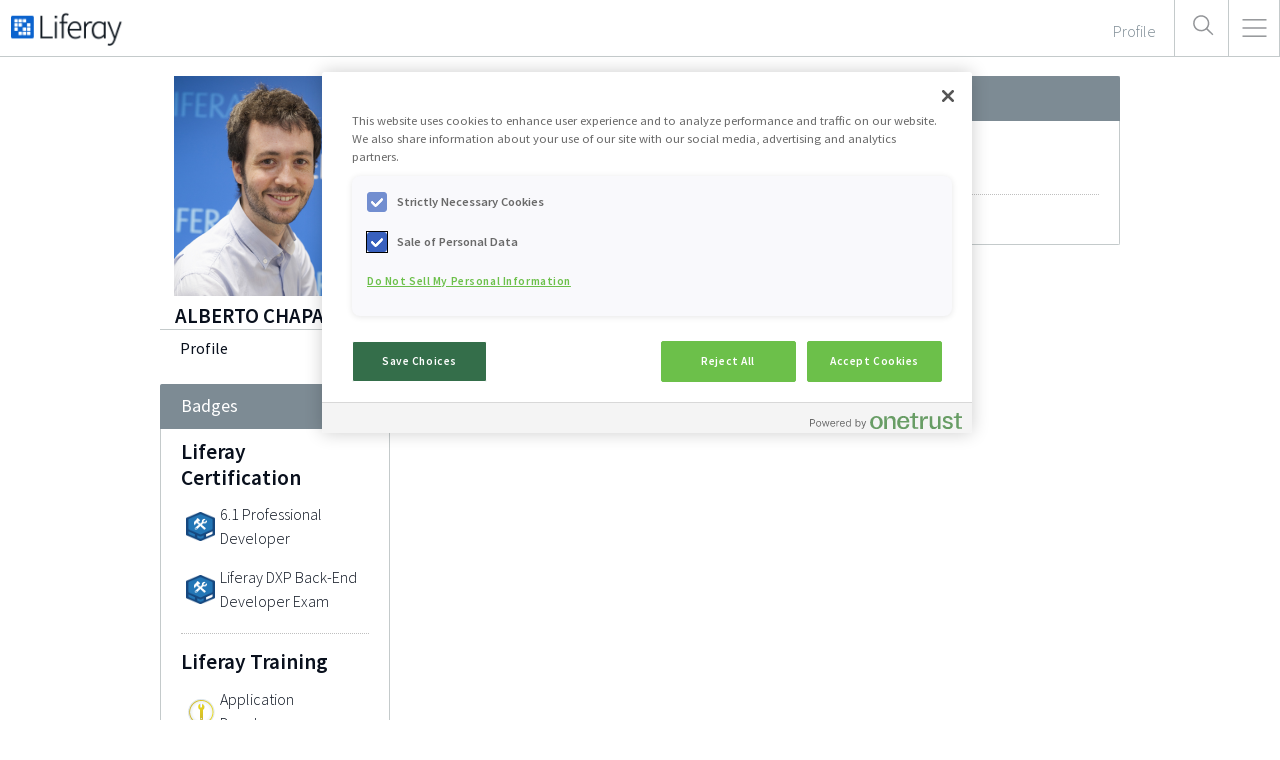

--- FILE ---
content_type: text/html;charset=UTF-8
request_url: https://web.liferay.com/es/web/alberto.chaparro/profile?p_p_id=82&p_p_lifecycle=1&p_p_state=normal&p_p_mode=view&_82_struts_action=%2Flanguage%2Fview&_82_redirect=%2Fes%2Fweb%2Falberto.chaparro%2Fprofile%3Fp_p_id%3D82%26p_p_lifecycle%3D1%26p_p_state%3Dnormal%26p_p_mode%3Dview%26_82_struts_action%3D%252Flanguage%252Fview%26_82_redirect%3D%252Fes%252Fweb%252Falberto.chaparro%252Fprofile%253Fp_p_id%253D82%2526p_p_lifecycle%253D1%2526p_p_state%253Dnormal%2526p_p_mode%253Dview%2526_82_struts_action%253D%25252Flanguage%25252Fview%2526_82_redirect%253D%25252Fes%25252Fweb%25252Falberto.chaparro%25252Fprofile%25253Fp_p_id%25253D82%252526p_p_lifecycle%25253D1%252526p_p_state%25253Dnormal%252526p_p_mode%25253Dview%252526_82_struts_action%25253D%2525252Flanguage%2525252Fview%252526_82_redirect%25253D%2525252Fes%2525252Fweb%2525252Falberto.chaparro%2525252Fprofile%2525253Fp_p_id%2525253D82%25252526p_p_lifecycle%2525253D1%25252526p_p_state%2525253Dnormal%25252526p_p_mode%2525253Dview%25252526_82_struts_action%2525253D%252525252Flanguage%252525252Fview%25252526_82_redirect%2525253D%252525252Fes%252525252Fweb%252525252Falberto.chaparro%252525252Fprofile%252525253Fp_p_id%252525253D82%2525252526p_p_lifecycle%252525253D1%2525252526p_p_state%252525253Dnormal%2525252526p_p_mode%252525253Dview%2525252526_82_struts_action%252525253D%25252525252Flanguage%25252525252Fview%2525252526_82_redirect%252525253D%25252525252Fes%25252525252Fweb%25252525252Falberto.chaparro%25252525252Fprofile%25252525253Fp_p_id%25252525253D82%252525252526p_p_lifecycle%25252525253D1%252525252526p_p_state%25252525253Dnormal%252525252526p_p_mode%25252525253Dview%252525252526_82_struts_action%25252525253D%2525252525252Flanguage%2525252525252Fview%252525252526languageId%25252525253Den_US%2525252526languageId%252525253Dde_DE%25252526languageId%2525253Den_US%252526languageId%25253Dit_IT%2526languageId%253Des_ES%26languageId%3Des_ES&languageId=pt_BR
body_size: 13208
content:
<!DOCTYPE html> <html class="ltr es_ES legacy responsive" dir="ltr" lang="es-ES"> <head> <meta charset="utf-8" /> <meta content="minimum-scale=1.0, width=device-width" name="viewport" /> <meta content="liferay" property="fb:admins" /> <meta content="" property="og:description" /> <meta content="https://web.liferay.com/osb-community-theme/images/custom/open_graph_image.png" property="og:image" /> <meta content="Profile - Liferay.com" property="og:title" /> <meta content="website" property="og:type" /> <meta content="https://web.liferay.com/es/web/alberto.chaparro/profile?p_p_id=82&amp;p_p_lifecycle=1&amp;p_p_state=normal&amp;p_p_mode=view&amp;_82_struts_action=%2Flanguage%2Fview&amp;_82_redirect=%2Fes%2Fweb%2Falberto.chaparro%2Fprofile%3Fp_p_id%3D82%26p_p_lifecycle%3D1%26p_p_state%3Dnormal%26p_p_mode%3Dview%26_82_struts_action%3D%252Flanguage%252Fview%26_82_redirect%3D%252Fes%252Fweb%252Falberto.chaparro%252Fprofile%253Fp_p_id%253D82%2526p_p_lifecycle%253D1%2526p_p_state%253Dnormal%2526p_p_mode%253Dview%2526_82_struts_action%253D%25252Flanguage%25252Fview%2526_82_redirect%253D%25252Fes%25252Fweb%25252Falberto.chaparro%25252Fprofile%25253Fp_p_id%25253D82%252526p_p_lifecycle%25253D1%252526p_p_state%25253Dnormal%252526p_p_mode%25253Dview%252526_82_struts_action%25253D%2525252Flanguage%2525252Fview%252526_82_redirect%25253D%2525252Fes%2525252Fweb%2525252Falberto.chaparro%2525252Fprofile%2525253Fp_p_id%2525253D82%25252526p_p_lifecycle%2525253D1%25252526p_p_state%2525253Dnormal%25252526p_p_mode%2525253Dview%25252526_82_struts_action%2525253D%252525252Flanguage%252525252Fview%25252526_82_redirect%2525253D%252525252Fes%252525252Fweb%252525252Falberto.chaparro%252525252Fprofile%252525253Fp_p_id%252525253D82%2525252526p_p_lifecycle%252525253D1%2525252526p_p_state%252525253Dnormal%2525252526p_p_mode%252525253Dview%2525252526_82_struts_action%252525253D%25252525252Flanguage%25252525252Fview%2525252526_82_redirect%252525253D%25252525252Fes%25252525252Fweb%25252525252Falberto.chaparro%25252525252Fprofile%25252525253Fp_p_id%25252525253D82%252525252526p_p_lifecycle%25252525253D1%252525252526p_p_state%25252525253Dnormal%252525252526p_p_mode%25252525253Dview%252525252526_82_struts_action%25252525253D%2525252525252Flanguage%2525252525252Fview%252525252526languageId%25252525253Den_US%2525252526languageId%252525253Dde_DE%25252526languageId%2525253Den_US%252526languageId%25253Dit_IT%2526languageId%253Des_ES%26languageId%3Des_ES&amp;languageId=pt_BR" property="og:url" /> <title>Profile</title> <link href="https://fonts.googleapis.com/css?family=Source+Sans+Pro:200,300,400,400i,600,700|Source+Serif+Pro" rel="stylesheet"> <meta content="text/html; charset=UTF-8" http-equiv="content-type" /> <link href="https://web.liferay.com/osb-community-theme/images/favicon.ico" rel="Shortcut Icon" /> <link href="https&#x3a;&#x2f;&#x2f;web&#x2e;liferay&#x2e;com&#x2f;web&#x2f;alberto&#x2e;chaparro&#x2f;profile&#x3f;p_p_id&#x3d;82&#x26;p_p_lifecycle&#x3d;1&#x26;p_p_state&#x3d;normal&#x26;p_p_mode&#x3d;view&#x26;_82_struts_action&#x3d;&#x25;2Flanguage&#x25;2Fview&#x26;languageId&#x3d;pt_BR" rel="canonical" /> <link href="&#x2f;html&#x2f;css&#x2f;main&#x2e;css&#x3f;browserId&#x3d;other&#x26;themeId&#x3d;osbcommunity_WAR_osbcommunitytheme&#x26;minifierType&#x3d;css&#x26;languageId&#x3d;es_ES&#x26;b&#x3d;6120&#x26;t&#x3d;1341589290000" rel="stylesheet" type="text/css" /> <link href="https://web.liferay.com/osb-portlet/profile_navigation/css/main.css?browserId=other&amp;themeId=osbcommunity_WAR_osbcommunitytheme&amp;minifierType=css&amp;languageId=es_ES&amp;b=6120&amp;t=1756399647000" rel="stylesheet" type="text/css" /> <link href="https://web.liferay.com/osb-portlet/badges/css/main.css?browserId=other&amp;themeId=osbcommunity_WAR_osbcommunitytheme&amp;minifierType=css&amp;languageId=es_ES&amp;b=6120&amp;t=1756399647000" rel="stylesheet" type="text/css" /> <link href="https://web.liferay.com/osb-portlet/profile_apps/css/main.css?browserId=other&amp;themeId=osbcommunity_WAR_osbcommunitytheme&amp;minifierType=css&amp;languageId=es_ES&amp;b=6120&amp;t=1756399647000" rel="stylesheet" type="text/css" /> <script type="text/javascript">/*<![CDATA[*/var Liferay={Browser:{acceptsGzip:function(){return true},getMajorVersion:function(){return 131},getRevision:function(){return"537.36"},getVersion:function(){return"131.0.0.0"},isAir:function(){return false},isChrome:function(){return true},isFirefox:function(){return false},isGecko:function(){return true},isIe:function(){return false},isIphone:function(){return false},isLinux:function(){return false},isMac:function(){return true},isMobile:function(){return false},isMozilla:function(){return false},isOpera:function(){return false},isRtf:function(){return true},isSafari:function(){return true},isSun:function(){return false},isWap:function(){return false},isWapXhtml:function(){return false},isWebKit:function(){return true},isWindows:function(){return false},isWml:function(){return false}},Data:{isCustomizationView:function(){return false},notices:[null]},ThemeDisplay:{getCDNDynamicResourcesHost:function(){return""},getCDNBaseURL:function(){return"https://web.liferay.com"},getCDNHost:function(){return""},getCompanyId:function(){return"1"},getCompanyGroupId:function(){return"8431626"},getUserId:function(){return"5"},getDoAsUserIdEncoded:function(){return""},getPlid:function(){return"176841178"},getLayoutId:function(){return"13"},getLayoutURL:function(){return"/es/web/alberto.chaparro/profile"},isPrivateLayout:function(){return"false"},getParentLayoutId:function(){return"0"},getScopeGroupId:function(){return"8356641"},getScopeGroupIdOrLiveGroupId:function(){return"8356641"},getParentGroupId:function(){return"8356641"},isImpersonated:function(){return false},isSignedIn:function(){return false},getDefaultLanguageId:function(){return"en_US"},getLanguageId:function(){return"pt_BR"},isAddSessionIdToURL:function(){return false},isFreeformLayout:function(){return false},isStateExclusive:function(){return false},isStateMaximized:function(){return false},isStatePopUp:function(){return false},getPathContext:function(){return""},getPathImage:function(){return"/image"},getPathJavaScript:function(){return"/html/js"},getPathMain:function(){return"/es/c"},getPathThemeImages:function(){return"https://web.liferay.com/osb-community-theme/images"},getPathThemeRoot:function(){return"/osb-community-theme/"},getURLControlPanel:function(){return"/es/group/control_panel?doAsGroupId=8356641&refererPlid=176841178"},getURLHome:function(){return"https://web.liferay.comwww.liferay.com"},getSessionId:function(){return""},getPortletSetupShowBordersDefault:function(){return false}},PropsValues:{NTLM_AUTH_ENABLED:false}};var themeDisplay=Liferay.ThemeDisplay;Liferay.AUI={getBaseURL:function(){return"https://web.liferay.com/html/js/aui/"},getCombine:function(){return true},getComboPath:function(){return"/combo/?browserId=other&minifierType=&languageId=es_ES&b=6120&t=1756399671000&"},getFilter:function(){return"min"},getJavaScriptRootPath:function(){return"/html/js"},getLangPath:function(){return"aui_lang.jsp?browserId=other&themeId=osbcommunity_WAR_osbcommunitytheme&colorSchemeId=01&minifierType=js&languageId=es_ES&b=6120&t=1756399671000"},getRootPath:function(){return"/html/js/aui/"}};window.YUI_config={base:Liferay.AUI.getBaseURL(),comboBase:Liferay.AUI.getComboPath(),fetchCSS:true,filter:Liferay.AUI.getFilter(),root:Liferay.AUI.getRootPath(),useBrowserConsole:false};Liferay.authToken="xLoctnM2";Liferay.currentURL="\x2fes\x2fweb\x2falberto\x2echaparro\x2fprofile\x3fp_p_id\x3d82\x26p_p_lifecycle\x3d1\x26p_p_state\x3dnormal\x26p_p_mode\x3dview\x26_82_struts_action\x3d\x252Flanguage\x252Fview\x26_82_redirect\x3d\x252Fes\x252Fweb\x252Falberto\x2echaparro\x252Fprofile\x253Fp_p_id\x253D82\x2526p_p_lifecycle\x253D1\x2526p_p_state\x253Dnormal\x2526p_p_mode\x253Dview\x2526_82_struts_action\x253D\x25252Flanguage\x25252Fview\x2526_82_redirect\x253D\x25252Fes\x25252Fweb\x25252Falberto\x2echaparro\x25252Fprofile\x25253Fp_p_id\x25253D82\x252526p_p_lifecycle\x25253D1\x252526p_p_state\x25253Dnormal\x252526p_p_mode\x25253Dview\x252526_82_struts_action\x25253D\x2525252Flanguage\x2525252Fview\x252526_82_redirect\x25253D\x2525252Fes\x2525252Fweb\x2525252Falberto\x2echaparro\x2525252Fprofile\x2525253Fp_p_id\x2525253D82\x25252526p_p_lifecycle\x2525253D1\x25252526p_p_state\x2525253Dnormal\x25252526p_p_mode\x2525253Dview\x25252526_82_struts_action\x2525253D\x252525252Flanguage\x252525252Fview\x25252526_82_redirect\x2525253D\x252525252Fes\x252525252Fweb\x252525252Falberto\x2echaparro\x252525252Fprofile\x252525253Fp_p_id\x252525253D82\x2525252526p_p_lifecycle\x252525253D1\x2525252526p_p_state\x252525253Dnormal\x2525252526p_p_mode\x252525253Dview\x2525252526_82_struts_action\x252525253D\x25252525252Flanguage\x25252525252Fview\x2525252526_82_redirect\x252525253D\x25252525252Fes\x25252525252Fweb\x25252525252Falberto\x2echaparro\x25252525252Fprofile\x25252525253Fp_p_id\x25252525253D82\x252525252526p_p_lifecycle\x25252525253D1\x252525252526p_p_state\x25252525253Dnormal\x252525252526p_p_mode\x25252525253Dview\x252525252526_82_struts_action\x25252525253D\x2525252525252Flanguage\x2525252525252Fview\x252525252526_82_redirect\x25252525253D\x2525252525252Fes\x2525252525252Fweb\x2525252525252Falberto\x2echaparro\x2525252525252Fprofile\x2525252525253Fp_p_id\x2525252525253D82\x25252525252526p_p_lifecycle\x2525252525253D1\x25252525252526p_p_state\x2525252525253Dnormal\x25252525252526p_p_mode\x2525252525253Dview\x25252525252526_82_struts_action\x2525252525253D\x252525252525252Flanguage\x252525252525252Fview\x25252525252526languageId\x2525252525253Den_US\x252525252526languageId\x25252525253Dde_DE\x2525252526languageId\x252525253Den_US\x25252526languageId\x2525253Dit_IT\x252526languageId\x25253Des_ES\x2526languageId\x253Des_ES\x26languageId\x3dpt_BR";Liferay.currentURLEncoded="%2Fes%2Fweb%2Falberto.chaparro%2Fprofile%3Fp_p_id%3D82%26p_p_lifecycle%3D1%26p_p_state%3Dnormal%26p_p_mode%3Dview%26_82_struts_action%3D%252Flanguage%252Fview%26_82_redirect%3D%252Fes%252Fweb%252Falberto.chaparro%252Fprofile%253Fp_p_id%253D82%2526p_p_lifecycle%253D1%2526p_p_state%253Dnormal%2526p_p_mode%253Dview%2526_82_struts_action%253D%25252Flanguage%25252Fview%2526_82_redirect%253D%25252Fes%25252Fweb%25252Falberto.chaparro%25252Fprofile%25253Fp_p_id%25253D82%252526p_p_lifecycle%25253D1%252526p_p_state%25253Dnormal%252526p_p_mode%25253Dview%252526_82_struts_action%25253D%2525252Flanguage%2525252Fview%252526_82_redirect%25253D%2525252Fes%2525252Fweb%2525252Falberto.chaparro%2525252Fprofile%2525253Fp_p_id%2525253D82%25252526p_p_lifecycle%2525253D1%25252526p_p_state%2525253Dnormal%25252526p_p_mode%2525253Dview%25252526_82_struts_action%2525253D%252525252Flanguage%252525252Fview%25252526_82_redirect%2525253D%252525252Fes%252525252Fweb%252525252Falberto.chaparro%252525252Fprofile%252525253Fp_p_id%252525253D82%2525252526p_p_lifecycle%252525253D1%2525252526p_p_state%252525253Dnormal%2525252526p_p_mode%252525253Dview%2525252526_82_struts_action%252525253D%25252525252Flanguage%25252525252Fview%2525252526_82_redirect%252525253D%25252525252Fes%25252525252Fweb%25252525252Falberto.chaparro%25252525252Fprofile%25252525253Fp_p_id%25252525253D82%252525252526p_p_lifecycle%25252525253D1%252525252526p_p_state%25252525253Dnormal%252525252526p_p_mode%25252525253Dview%252525252526_82_struts_action%25252525253D%2525252525252Flanguage%2525252525252Fview%252525252526_82_redirect%25252525253D%2525252525252Fes%2525252525252Fweb%2525252525252Falberto.chaparro%2525252525252Fprofile%2525252525253Fp_p_id%2525252525253D82%25252525252526p_p_lifecycle%2525252525253D1%25252525252526p_p_state%2525252525253Dnormal%25252525252526p_p_mode%2525252525253Dview%25252525252526_82_struts_action%2525252525253D%252525252525252Flanguage%252525252525252Fview%25252525252526languageId%2525252525253Den_US%252525252526languageId%25252525253Dde_DE%2525252526languageId%252525253Den_US%25252526languageId%2525253Dit_IT%252526languageId%25253Des_ES%2526languageId%253Des_ES%26languageId%3Dpt_BR";/*]]>*/</script> <script src="/html/js/barebone.jsp?browserId=other&amp;themeId=osbcommunity_WAR_osbcommunitytheme&amp;colorSchemeId=01&amp;minifierType=js&amp;minifierBundleId=javascript.barebone.files&amp;languageId=es_ES&amp;b=6120&amp;t=1756399671000" type="text/javascript"></script> <script type="text/javascript">/*<![CDATA[*/Liferay.Portlet.list=["1_WAR_samlportlet","13_WAR_osbportlet","20_WAR_osbportlet","14_WAR_osbportlet","116"];/*]]>*/</script> <link class="lfr-css-file" href="https&#x3a;&#x2f;&#x2f;web&#x2e;liferay&#x2e;com&#x2f;osb-community-theme&#x2f;css&#x2f;main&#x2e;css&#x3f;browserId&#x3d;other&#x26;themeId&#x3d;osbcommunity_WAR_osbcommunitytheme&#x26;minifierType&#x3d;css&#x26;languageId&#x3d;es_ES&#x26;b&#x3d;6120&#x26;t&#x3d;1726755462000" rel="stylesheet" type="text/css" /> <style type="text/css"></style> <script src="https://web.liferay.com/osb-community-theme/js/event-onscreen.js" type="text/javascript"></script> </head> <body class=" controls-hidden signed-out public-page user-site lfr-dockbar-pinned" data-swiftype-index="false"> <style type="text/css">.taglib-discussion .add-comment .aui-fieldset-content>a:first-of-type,.taglib-discussion .add-comment .aui-fieldset-content>span:first-of-type,.taglib-discussion .lfr-discussion-actions .lfr-discussion-reply-to{display:none}</style> <noscript> <iframe height="0" src="//www.googletagmanager.com/ns.html?id=GTM-TS5JTP" style="display:none;visibility:hidden" width="0"></iframe> </noscript> <script>/*<![CDATA[*/(function(b,m,h,a,g){b[a]=b[a]||[];b[a].push({"gtm.start":new Date().getTime(),event:"gtm.js"});var k=m.getElementsByTagName(h)[0],e=m.createElement(h),c=a!="dataLayer"?"&l="+a:"";e.async=true;e.src="//www.googletagmanager.com/gtm.js?id="+g+c;k.parentNode.insertBefore(e,k)})(window,document,"script","dataLayer","GTM-TS5JTP");AUI().ready("aui-base",function(a){a.on("load",function(){if(window.ga){}})});/*]]>*/</script> <div data-swiftype-index="true" id="wrapper"> <div class="content"> <svg display="none" height="0" version="1.1" width="0" xmlns:xlink="http://www.w3.org/1999/xlink"> <symbol id="caret" viewBox="0 0 7 12"> <polyline fill="none" points="1.211,1 6.07,5.86 0.93,11 " stroke="currentColor" stroke-linecap="round" stroke-linejoin="round" stroke-miterlimit="10" stroke-width="1.5" /> </symbol> <symbol id="closeIcon" viewBox="0 0 25.102 25.145"> <path d="M24.573 24.614L.53.572M.53 24.572L24.573.53" fill="none" stroke="currentColor" stroke-miterlimit="10" stroke-width="1.5" /> </symbol> <symbol id="defaultUserIcon" viewBox="0 0 31.5 31.5"> <path d="M7.65 28.183c.47-2.558 2.126-4.7 4.377-5.84l-.09-.627c-2.383-1.33-3.993-3.877-3.993-6.798 0-4.297 3.483-7.78 7.78-7.78 4.294 0 7.776 3.483 7.776 7.78 0 2.888-1.573 5.408-3.91 6.75l-.157.677c2.317 1.17 4.008 3.41 4.416 6.074" fill="none" stroke="currentColor" stroke-miterlimit="10" stroke-width="1.5" /> <circle cx="15.75" cy="15.75" fill="none" r="15" stroke="currentColor" stroke-miterlimit="10" stroke-width="1.5" /> <path d="M0 0h31.5v31.5H0z" fill="none" /> </symbol> <symbol id="facebookSocialIcon" viewBox="0 0 20 20"> <path d="M18.9 0H1.1C.5 0 0 .5 0 1.1v17.8c0 .6.5 1.1 1.1 1.1h9.6v-7.7H8.1v-3h2.6V7c0-2.6 1.6-4 3.9-4 1.1 0 2.1.1 2.3.1v2.7h-1.6c-1.3 0-1.5.6-1.5 1.5v1.9h3l-.4 3h-2.6V20h5.1c.6 0 1.1-.5 1.1-1.1V1.1c0-.6-.5-1.1-1.1-1.1z" /> </symbol> <symbol id="githubSocialIcon" viewBox="0 0 20 20"> <path d="M10 0C4.5 0 0 4.5 0 10c0 4.4 2.9 8.2 6.8 9.5.5.1.7-.2.7-.5v-1.7c-2.8.6-3.4-1.3-3.4-1.3-.4-1.2-1.1-1.5-1.1-1.5-.9-.6.1-.6.1-.6 1 .1 1.5 1 1.5 1 .9 1.6 2.4 1.1 2.9.9.1-.6.3-1.1.6-1.3-2.1-.3-4.5-1.2-4.5-5 0-1.1.4-2 1-2.7-.1-.3-.4-1.3.1-2.7 0 0 .8-.3 2.7 1 .9-.1 1.8-.3 2.6-.3s1.7.1 2.5.3c1.9-1.3 2.7-1 2.7-1 .5 1.4.2 2.4.1 2.6.6.7 1 1.6 1 2.7 0 3.8-2.3 4.7-4.6 4.9.4.3.7.9.7 1.9v2.7c0 .3.2.6.7.5 4-1.3 6.8-5.1 6.8-9.5C20 4.5 15.5 0 10 0z" /> </symbol> <symbol id="instagramSocialIcon" viewBox="0 0 20 20"> <path d="M20 2.6v14.8c0 .7-.3 1.3-.8 1.8s-1.1.8-1.8.8H2.6c-.7 0-1.3-.3-1.8-.8-.5-.6-.8-1.2-.8-1.9V2.6C0 1.9.3 1.3.8.8S1.9 0 2.6 0h14.9c.7 0 1.3.3 1.8.8.4.5.7 1.1.7 1.8zm-2.3 14.2V8.5H16c.2.5.3 1.1.3 1.7 0 1.1-.3 2.1-.8 3-.6.9-1.3 1.7-2.3 2.2s-2 .8-3.1.8c-1.7 0-3.2-.6-4.4-1.8s-1.8-2.6-1.8-4.3c0-.6.1-1.2.3-1.7h-2v8.3c0 .2.1.4.2.6.2.2.3.2.6.2h13.9c.2 0 .4-.1.6-.2s.2-.3.2-.5zm-4.8-4.1C13.6 12 14 11 14 10s-.4-2-1.2-2.8-1.7-1.1-2.8-1.1-2 .4-2.8 1.1C6.4 8 6 8.9 6 10s.4 2 1.2 2.8 1.7 1.1 2.8 1.1c1.1 0 2.1-.4 2.9-1.2zm4.8-7.4V3.1c0-.2-.1-.5-.3-.6-.2-.2-.4-.3-.6-.3h-2.3c-.3 0-.5.1-.6.3-.2.2-.3.4-.3.6v2.1c0 .3.1.5.3.6.2.2.4.3.6.3h2.3c.3 0 .5-.1.6-.3.2-.1.3-.3.3-.5z" /> </symbol> <symbol id="liferayLogo"> <path clip-rule="evenodd" d="M0 1.3617C0 0.609656 0.609655 0 1.3617 0H17.0213C17.7733 0 18.383 0.609656 18.383 1.3617V17.0213C18.383 17.7733 17.7733 18.383 17.0213 18.383H1.3617C0.609655 18.383 0 17.7733 0 17.0213V1.3617ZM2.7234 3.06383C2.7234 2.87582 2.87582 2.7234 3.06383 2.7234H5.10638C5.29439 2.7234 5.44681 2.87582 5.44681 3.06383V5.10638C5.44681 5.29439 5.29439 5.44681 5.10638 5.44681H3.06383C2.87582 5.44681 2.7234 5.29439 2.7234 5.10638V3.06383ZM6.46808 2.7234C6.28007 2.7234 6.12766 2.87582 6.12766 3.06383V5.10638C6.12766 5.29439 6.28007 5.44681 6.46808 5.44681H8.51064C8.69865 5.44681 8.85106 5.29439 8.85106 5.10638V3.06383C8.85106 2.87582 8.69865 2.7234 8.51064 2.7234H6.46808ZM9.53191 3.06383C9.53191 2.87582 9.68433 2.7234 9.87234 2.7234H11.9149C12.1029 2.7234 12.2553 2.87582 12.2553 3.06383V5.10638C12.2553 5.29439 12.1029 5.44681 11.9149 5.44681H9.87234C9.68433 5.44681 9.53191 5.29439 9.53191 5.10638V3.06383ZM3.06383 6.12766C2.87582 6.12766 2.7234 6.28007 2.7234 6.46809V8.51064C2.7234 8.69865 2.87582 8.85106 3.06383 8.85106H5.10638C5.29439 8.85106 5.44681 8.69865 5.44681 8.51064V6.46809C5.44681 6.28007 5.29439 6.12766 5.10638 6.12766H3.06383ZM6.12766 6.46809C6.12766 6.28007 6.28007 6.12766 6.46808 6.12766H8.51064C8.69865 6.12766 8.85106 6.28007 8.85106 6.46809V8.51064C8.85106 8.69865 8.69865 8.85106 8.51064 8.85106H6.46808C6.28007 8.85106 6.12766 8.69865 6.12766 8.51064V6.46809ZM13.2766 6.12766C13.0886 6.12766 12.9362 6.28007 12.9362 6.46809V8.51064C12.9362 8.69865 13.0886 8.85106 13.2766 8.85106H15.3191C15.5072 8.85106 15.6596 8.69865 15.6596 8.51064V6.46809C15.6596 6.28007 15.5072 6.12766 15.3191 6.12766H13.2766ZM2.7234 9.87234C2.7234 9.68433 2.87582 9.53192 3.06383 9.53192H5.10638C5.29439 9.53192 5.44681 9.68433 5.44681 9.87234V11.9149C5.44681 12.1029 5.29439 12.2553 5.10638 12.2553H3.06383C2.87582 12.2553 2.7234 12.1029 2.7234 11.9149V9.87234ZM9.87234 9.53192C9.68433 9.53192 9.53191 9.68433 9.53191 9.87234V11.9149C9.53191 12.1029 9.68433 12.2553 9.87234 12.2553H11.9149C12.1029 12.2553 12.2553 12.1029 12.2553 11.9149V9.87234C12.2553 9.68433 12.1029 9.53192 11.9149 9.53192H9.87234ZM12.9362 9.87234C12.9362 9.68433 13.0886 9.53192 13.2766 9.53192H15.3191C15.5072 9.53192 15.6596 9.68433 15.6596 9.87234V11.9149C15.6596 12.1029 15.5072 12.2553 15.3191 12.2553H13.2766C13.0886 12.2553 12.9362 12.1029 12.9362 11.9149V9.87234ZM6.46808 12.9362C6.28007 12.9362 6.12766 13.0886 6.12766 13.2766V15.3191C6.12766 15.5072 6.28007 15.6596 6.46808 15.6596H8.51064C8.69865 15.6596 8.85106 15.5072 8.85106 15.3191V13.2766C8.85106 13.0886 8.69865 12.9362 8.51064 12.9362H6.46808ZM9.53191 13.2766C9.53191 13.0886 9.68433 12.9362 9.87234 12.9362H11.9149C12.1029 12.9362 12.2553 13.0886 12.2553 13.2766V15.3191C12.2553 15.5072 12.1029 15.6596 11.9149 15.6596H9.87234C9.68433 15.6596 9.53191 15.5072 9.53191 15.3191V13.2766ZM13.2766 12.9362C13.0886 12.9362 12.9362 13.0886 12.9362 13.2766V15.3191C12.9362 15.5072 13.0886 15.6596 13.2766 15.6596H15.3191C15.5072 15.6596 15.6596 15.5072 15.6596 15.3191V13.2766C15.6596 13.0886 15.5072 12.9362 15.3191 12.9362H13.2766Z" fill="#0B63CE" fill-rule="evenodd" transform="translate(5.44678 5.44678)" /> <path d="M9.51697 16.814H1.60983V0.37784C1.60983 0.188919 1.42045 7.20676e-07 1.23105 7.20676e-07H0.378786C0.189394 7.20676e-07 0 0.188919 0 0.37784V17.9475C0 18.1364 0.189394 18.3253 0.378786 18.3253H9.51697C9.70636 18.3253 9.89575 18.1364 9.89575 17.9475V17.1918C9.89575 17.0029 9.70636 16.814 9.51697 16.814Z" fill="#09101D" transform="translate(29.2766 5.38794)" /> <path d="M1.1837 -1.44135e-06H0.378788C0.189395 -1.44135e-06 1.44495e-06 0.188921 1.44495e-06 0.377842V13.13C1.44495e-06 13.3189 0.189395 13.5078 0.378788 13.5078H1.1837C1.3731 13.5078 1.56249 13.3189 1.56249 13.13V0.377842C1.56249 0.141691 1.42044 -1.44135e-06 1.1837 -1.44135e-06Z" fill="#09101D" transform="translate(41.019 10.2527)" /> <path d="M6.86548 1.65306L7.14956 0.944603C7.19691 0.755682 7.14956 0.566761 6.96017 0.472301C6.2973 0.188919 5.63443 -1.44135e-06 5.06625 -1.44135e-06C4.07194 -1.44135e-06 3.21967 0.330612 2.65149 1.03907C2.08331 1.70029 1.75188 2.73935 1.75188 4.0618V6.84838L0.331438 6.94284C0.142046 6.94284 2.8899e-06 7.13176 2.8899e-06 7.32068V7.98191C2.8899e-06 8.17083 0.189389 8.35974 0.378782 8.35974H1.75188V19.9784C1.75188 20.1673 1.94128 20.3562 2.13067 20.3562H2.93558C3.12498 20.3562 3.31437 20.1673 3.31437 19.9784V8.35974H5.96586C6.15525 8.35974 6.34465 8.17083 6.34465 7.98191V7.22622C6.34465 7.0373 6.15525 6.84838 5.96586 6.84838H3.31437V4.20349C3.31437 3.30611 3.45641 2.64489 3.7405 2.17259C4.02459 1.74752 4.40337 1.5586 5.0189 1.5586C5.25564 1.5586 5.49238 1.60583 5.68177 1.65306C5.91852 1.70029 6.15526 1.79475 6.392 1.88921C6.48669 1.93644 6.58138 1.93644 6.67608 1.88921C6.77078 1.79475 6.86548 1.74752 6.86548 1.65306Z" fill="#09101D" transform="translate(44.9487 3.4043)" /> <path d="M5.82381 0C5.06624 0 4.30867 0.188924 3.59845 0.519535C2.88823 0.850146 2.27271 1.32245 1.75188 1.93644C1.23105 2.55043 0.757572 3.30612 0.473484 4.15626C0.142047 5.0064 2.8899e-06 5.99824 2.8899e-06 7.08453C2.8899e-06 8.17082 0.142047 9.16266 0.473484 10.0128C0.80492 10.8629 1.23105 11.6186 1.79922 12.2326C2.3674 12.8466 3.03028 13.3189 3.78785 13.6495C4.54542 13.9801 5.35033 14.1218 6.2026 14.1218C7.19691 14.1218 8.04917 13.9801 8.6647 13.6968C9.28022 13.4134 9.8484 13.13 10.3219 12.8466C10.5113 12.7522 10.5586 12.516 10.4639 12.3743L10.0851 11.6659C10.0378 11.5714 9.9431 11.5242 9.8484 11.4769C9.7537 11.4769 9.61166 11.4769 9.56431 11.5242C9.13818 11.8548 8.61735 12.1382 8.09652 12.3271C7.57569 12.516 6.96017 12.6105 6.29729 12.6105C5.58707 12.6105 4.97155 12.4688 4.40337 12.1854C3.83519 11.902 3.36172 11.5242 2.93558 11.0519C2.50945 10.5796 2.22536 9.96557 1.98862 9.30435C1.79923 8.73759 1.70453 8.1236 1.65719 7.46237H10.6533C10.8427 7.46237 10.9848 7.32068 11.0321 7.17899C11.0794 6.99007 11.0795 6.80115 11.0795 6.65946V6.23438C11.0795 4.25072 10.606 2.69212 9.70636 1.65306C8.6647 0.519532 7.3863 0 5.82381 0ZM9.42227 5.99823H1.56248C1.65718 5.38424 1.79923 4.81748 1.98862 4.29795C2.22536 3.68396 2.55679 3.16442 2.98293 2.73935C3.36171 2.31428 3.78785 1.98367 4.30867 1.79475C4.78216 1.5586 5.30298 1.46414 5.82381 1.46414C6.91282 1.46414 7.81243 1.84198 8.42796 2.64489C9.04348 3.40058 9.37492 4.5341 9.42227 5.99823Z" fill="#09101D" transform="translate(51.5776 9.92212)" /> <path d="M6.24995 0.283384C6.01321 0.141694 5.77647 0.0944633 5.53973 0.0472331C5.30299 2.882e-06 5.1136 0 4.87685 0C4.02459 0 3.21967 0.283383 2.5568 0.850145C2.17801 1.18076 1.84658 1.5586 1.51514 1.98367L1.46779 0.708453C1.46779 0.519532 1.2784 0.33061 1.08901 0.33061H0.378783C0.189391 0.33061 -2.8899e-06 0.519532 -2.8899e-06 0.708453V13.4606C-2.8899e-06 13.6495 0.189391 13.8385 0.378783 13.8385H1.1837C1.37309 13.8385 1.56249 13.6495 1.56249 13.4606V4.67579C2.03597 3.49503 2.5568 2.69212 3.17233 2.26705C3.7405 1.79475 4.26133 1.60582 4.78216 1.60582C5.06625 1.60582 5.2083 1.60583 5.30299 1.65306C5.39769 1.65306 5.58708 1.74752 5.77647 1.79475C5.87117 1.84198 5.96586 1.84198 6.06056 1.79475C6.15525 1.74752 6.24995 1.65306 6.24995 1.5586L6.48669 0.802912C6.53404 0.566761 6.43935 0.377845 6.24995 0.283384Z" fill="#09101D" transform="translate(64.9771 9.92212)" /> <path d="M10.8427 0.33061H10.0851C9.89575 0.33061 9.70635 0.472302 9.70635 0.708453L9.65901 1.27521C9.18553 0.944603 8.75939 0.708453 8.33326 0.472302C7.71773 0.188921 6.96017 0 6.10791 0C5.25564 0 4.49807 0.188924 3.7405 0.519535C3.03028 0.850146 2.36741 1.32245 1.79923 1.93644C1.23105 2.55043 0.804919 3.30612 0.473482 4.15626C0.142046 5.0064 1.44495e-06 5.99824 1.44495e-06 7.08453C1.44495e-06 9.35158 0.520829 11.0991 1.51514 12.2799C2.5568 13.5078 3.92988 14.1218 5.68176 14.1218C6.62873 14.1218 7.48099 13.8857 8.28591 13.4606C8.80674 13.1772 9.28022 12.8466 9.70635 12.4688L9.7537 13.4606C9.7537 13.6495 9.9431 13.7912 10.1325 13.7912H10.8427C11.0321 13.7912 11.2215 13.6023 11.2215 13.4134V0.66122C11.2215 0.472299 11.0321 0.33061 10.8427 0.33061ZM9.65901 3.02273V10.5796C8.99614 11.2408 8.33327 11.7131 7.71774 12.0909C7.10222 12.4215 6.43934 12.6105 5.72912 12.6105C5.06624 12.6105 4.45072 12.4688 3.97724 12.2326C3.50376 11.9965 3.03028 11.6186 2.69884 11.1463C2.3674 10.674 2.08332 10.06 1.89392 9.39881C1.70453 8.73758 1.60983 7.93467 1.60983 7.08453C1.60983 6.32885 1.75188 5.57316 1.94127 4.91194C2.17801 4.25071 2.50945 3.63673 2.88823 3.1172C3.26701 2.59766 3.7405 2.21982 4.30867 1.93644C4.8295 1.65306 5.39768 1.51136 6.01321 1.51136C6.62873 1.51136 7.24425 1.65306 7.81243 1.88921C8.42795 2.07813 8.99614 2.5032 9.65901 3.02273Z" fill="#09101D" transform="translate(71.3218 9.92212)" /> <path d="M11.3358 0.141692C11.2411 0.0472317 11.1464 0 11.0517 0H10.1994C10.0574 0 9.91536 0.0944604 9.86801 0.236151L6.97977 8.5959C6.79038 9.11543 6.60099 9.72942 6.36425 10.3906C6.26956 10.7685 6.12751 11.0991 6.03281 11.4297C5.89077 11.0991 5.74872 10.7213 5.60668 10.3906C5.36994 9.72942 5.1332 9.16266 4.89646 8.64313L1.62944 0.283384C1.5821 0.141694 1.44005 0.0472331 1.298 0.0472331H0.39839C0.256346 0.0472331 0.161644 0.0944647 0.0669476 0.188925C0.0196146 0.236144 -0.027737 0.425075 0.0196111 0.519535L5.27524 13.4606L4.94381 14.4997C4.61237 15.4915 4.18623 16.3417 3.61805 16.9556C3.14457 17.5696 2.5764 17.853 1.86618 17.853C1.72414 17.853 1.53475 17.853 1.3927 17.8058C1.20331 17.7586 1.06127 17.7113 0.919222 17.6641C0.824526 17.6169 0.729827 17.6169 0.63513 17.6641C0.540434 17.7113 0.493089 17.8058 0.445741 17.9003L0.209 18.6559C0.161652 18.8449 0.256346 19.0338 0.39839 19.081C0.824523 19.2699 1.298 19.3644 1.77148 19.3644C2.38701 19.3644 2.95518 19.2227 3.42866 18.9393C3.90215 18.7032 4.32828 18.3253 4.70707 17.9003C5.08585 17.4752 5.36994 17.0029 5.60668 16.4833C5.84342 15.9638 6.08015 15.4915 6.2222 14.972L11.3358 0.425076C11.3841 0.300557 11.411 0.216724 11.3358 0.141692Z" fill="#09101D" transform="translate(84.2754 10.2527)" /> <path d="M1.42044 0H0.473478C0.236738 0 -2.8899e-06 0.188921 -2.8899e-06 0.472302V1.41691C-2.8899e-06 1.65306 0.18939 1.88921 0.473478 1.88921H1.42044C1.65718 1.88921 1.89392 1.70029 1.89392 1.41691V0.472302C1.89392 0.236151 1.65718 0 1.42044 0Z" fill="#09101D" transform="translate(40.8296 5.43518)" /> </symbol> <symbol id="linkedinSocialIcon" viewBox="0 0 20 20"> <path d="M18.5 0h-17C.7 0 0 .6 0 1.4v17.1c0 .9.7 1.5 1.5 1.5h17c.8 0 1.5-.6 1.5-1.4V1.4c0-.8-.7-1.4-1.5-1.4zM5.9 17H3V7.5h3V17zM4.4 6.2c-1 0-1.7-.8-1.7-1.7s.8-1.7 1.7-1.7c.9 0 1.7.8 1.7 1.7s-.7 1.7-1.7 1.7zM17 17h-3v-4.6c0-1.1 0-2.5-1.5-2.5s-1.8 1.2-1.8 2.5V17h-3V7.5h2.8v1.3c.4-.8 1.4-1.5 2.8-1.5 3 0 3.6 2 3.6 4.5V17z" /> </symbol> <symbol id="searchIcon" viewBox="0 0 36 36"> <circle cx="15" cy="15" fill="transparent" r="8" stroke="currentColor" stroke-miterlimit="10" stroke-width="1.5" /> <path d="M23.3 23.3L29 29" fill="transparent" stroke="currentColor" stroke-miterlimit="10" stroke-width="1.5" /> </symbol> <symbol id="twitterSocialIcon" viewBox="0 0 20 20"> <path d="M20 3.8c-.7.3-1.5.5-2.4.6.8-.5 1.5-1.3 1.8-2.3-.8.5-1.7.8-2.6 1-.7-.8-1.8-1.3-3-1.3-2.3 0-4.1 1.8-4.1 4.1 0 .3 0 .6.1.9-3.4-.1-6.4-1.7-8.4-4.2C1 3.2.8 3.9.8 4.7c0 1.4.7 2.7 1.8 3.4-.6 0-1.2-.2-1.8-.5v.1c0 2 1.4 3.6 3.3 4-.3.1-.7.1-1.1.1-.3 0-.5 0-.8-.1.5 1.6 2 2.8 3.8 2.8-1.4 1.1-3.2 1.8-5.1 1.8-.3 0-.7 0-1-.1 1.8 1.2 4 1.8 6.3 1.8 7.5 0 11.7-6.3 11.7-11.7v-.5c.9-.5 1.5-1.2 2.1-2z" /> </symbol> <symbol id="youtubeSocialIcon" viewBox="0 0 20 20"> <path d="M19.8 6s-.2-1.4-.8-2c-.8-.8-1.6-.8-2-.8-2.8-.2-7-.2-7-.2s-4.2 0-7 .2c-.4 0-1.2 0-2 .8-.6.6-.8 2-.8 2S0 7.6 0 9.2v1.5c0 1.7.2 3.3.2 3.3s.2 1.4.8 2c.8.8 1.8.8 2.2.9 1.6.1 6.8.1 6.8.1s4.2 0 7-.2c.4 0 1.2-.1 2-.8.6-.6.8-2 .8-2s.2-1.6.2-3.2V9.2c0-1.6-.2-3.2-.2-3.2zM7.9 12.6V7l5.4 2.8-5.4 2.8z" /> </symbol> </svg> <header class="doc-header on-screen-helper" data-swiftype-index="false" id="banner" role="banner"> <div class="banner-content"> <a class="aui-helper-clearfix doc-heading" href="/"> <img alt="Liferay" height="36" src="https://web.liferay.com/osb-community-theme/images/custom/heading.png" /> </a> <div class="class-toggle responsive-only" data-target-node="#navigationContainer" id="navigationToggle"></div> <div class="responsive-content-height" id="navigationContainer"> <div id="mainNavigation"> <nav class="sort-pages modify-pages"> <ul class="nav-menu"> <li class="nav-item root-item selected first"> <a href="https&#x3a;&#x2f;&#x2f;web&#x2e;liferay&#x2e;com&#x2f;es&#x2f;web&#x2f;alberto&#x2e;chaparro&#x2f;profile" onClick="ga('send', 'event', 'Navigation Clicks', 'Community Navigation', 'Profile');" > <span>Profile</span> </a> </li> </ul> </nav> </div> <div class="class-toggle-off-click" id="mainSearch"> <div id="mainSearchContent"> <span class="class-toggle-off-click-content"> </span> </div> </div> <div class="class-toggle-off-click" id="mainMenu" > <ul class="class-toggle-off-click-content drop-down-menu responsive-content-height"> <li class="class-toggle language-toggle parent-item"> <a href="javascript:;"> Idioma </a> <span class="children-marker"></span> <ul class="taglib-settings"> <li > <a href="https://web.liferay.com/es/web/alberto.chaparro/profile?p_p_id=82&p_p_lifecycle=1&p_p_state=normal&p_p_mode=view&_82_struts_action=%2Flanguage%2Fview&_82_redirect=%2Fes%2Fweb%2Falberto.chaparro%2Fprofile%3Fp_p_id%3D82%26p_p_lifecycle%3D1%26p_p_state%3Dnormal%26p_p_mode%3Dview%26_82_struts_action%3D%252Flanguage%252Fview%26languageId%3Dpt_BR&languageId=de_DE" lang="de-DE"> Deutsch </a> </li> <li > <a href="https://web.liferay.com/es/web/alberto.chaparro/profile?p_p_id=82&p_p_lifecycle=1&p_p_state=normal&p_p_mode=view&_82_struts_action=%2Flanguage%2Fview&_82_redirect=%2Fes%2Fweb%2Falberto.chaparro%2Fprofile%3Fp_p_id%3D82%26p_p_lifecycle%3D1%26p_p_state%3Dnormal%26p_p_mode%3Dview%26_82_struts_action%3D%252Flanguage%252Fview%26languageId%3Dpt_BR&languageId=en_US" lang="en-US"> English </a> </li> <li class="selected"> <a href="https://web.liferay.com/es/web/alberto.chaparro/profile?p_p_id=82&p_p_lifecycle=1&p_p_state=normal&p_p_mode=view&_82_struts_action=%2Flanguage%2Fview&_82_redirect=%2Fes%2Fweb%2Falberto.chaparro%2Fprofile%3Fp_p_id%3D82%26p_p_lifecycle%3D1%26p_p_state%3Dnormal%26p_p_mode%3Dview%26_82_struts_action%3D%252Flanguage%252Fview%26languageId%3Dpt_BR&languageId=es_ES" lang="es-ES"> Español </a> </li> <li > <a href="https://web.liferay.com/es/web/alberto.chaparro/profile?p_p_id=82&p_p_lifecycle=1&p_p_state=normal&p_p_mode=view&_82_struts_action=%2Flanguage%2Fview&_82_redirect=%2Fes%2Fweb%2Falberto.chaparro%2Fprofile%3Fp_p_id%3D82%26p_p_lifecycle%3D1%26p_p_state%3Dnormal%26p_p_mode%3Dview%26_82_struts_action%3D%252Flanguage%252Fview%26languageId%3Dpt_BR&languageId=fr_FR" lang="fr-FR"> Français </a> </li> <li > <a href="https://web.liferay.com/es/web/alberto.chaparro/profile?p_p_id=82&p_p_lifecycle=1&p_p_state=normal&p_p_mode=view&_82_struts_action=%2Flanguage%2Fview&_82_redirect=%2Fes%2Fweb%2Falberto.chaparro%2Fprofile%3Fp_p_id%3D82%26p_p_lifecycle%3D1%26p_p_state%3Dnormal%26p_p_mode%3Dview%26_82_struts_action%3D%252Flanguage%252Fview%26languageId%3Dpt_BR&languageId=it_IT" lang="it-IT"> Italiano </a> </li> <li > <a href="https://web.liferay.com/es/web/alberto.chaparro/profile?p_p_id=82&p_p_lifecycle=1&p_p_state=normal&p_p_mode=view&_82_struts_action=%2Flanguage%2Fview&_82_redirect=%2Fes%2Fweb%2Falberto.chaparro%2Fprofile%3Fp_p_id%3D82%26p_p_lifecycle%3D1%26p_p_state%3Dnormal%26p_p_mode%3Dview%26_82_struts_action%3D%252Flanguage%252Fview%26languageId%3Dpt_BR&languageId=pt_BR" lang="pt-BR"> Português </a> </li> <li > <a href="https://web.liferay.com/es/web/alberto.chaparro/profile?p_p_id=82&p_p_lifecycle=1&p_p_state=normal&p_p_mode=view&_82_struts_action=%2Flanguage%2Fview&_82_redirect=%2Fes%2Fweb%2Falberto.chaparro%2Fprofile%3Fp_p_id%3D82%26p_p_lifecycle%3D1%26p_p_state%3Dnormal%26p_p_mode%3Dview%26_82_struts_action%3D%252Flanguage%252Fview%26languageId%3Dpt_BR&languageId=zh_CN" lang="zh-CN"> 中文 </a> </li> <li > <a href="https://web.liferay.com/es/web/alberto.chaparro/profile?p_p_id=82&p_p_lifecycle=1&p_p_state=normal&p_p_mode=view&_82_struts_action=%2Flanguage%2Fview&_82_redirect=%2Fes%2Fweb%2Falberto.chaparro%2Fprofile%3Fp_p_id%3D82%26p_p_lifecycle%3D1%26p_p_state%3Dnormal%26p_p_mode%3Dview%26_82_struts_action%3D%252Flanguage%252Fview%26languageId%3Dpt_BR&languageId=ja_JP" lang="ja-JP"> 日本語 </a> </li> </ul> </li> <li id="registerBtn"> <a href="https://web.liferay.com/es/web/alberto.chaparro/profile?p_p_id=58&p_p_lifecycle=0&p_p_state=maximized&p_p_mode=view&saveLastPath=0&_58_struts_action=%2Flogin%2Fcreate_account"> Registrar </a> </li> <li class="sign-in-button" id="signInBtn"> <a href="https://web.liferay.com/es/c/portal/login?p_l_id=176841178">Sign In</a> </li> </ul> </div> </div> </div> </header> <div class="portlet-boundary portlet-boundary_103_ portlet-static portlet-static-end portlet-borderless " id="p_p_id_103_" > <span id="p_103"></span> <div class="portlet-body"> </div> </div> <!-- Split Frame, 50-50 --> <div class="aui-helper-clearfix sub-grid" id="main-content" role="main"> <div class="aui-w25 portlet-column" id="column-1"> <div class="portlet-dropzone left-column portlet-column-content" id="layout-column_column-1"> <div class="portlet-boundary portlet-boundary_13_WAR_osbportlet_ portlet-static portlet-static-start portlet-borderless osb-portlet-profile-navigation " id="p_p_id_13_WAR_osbportlet_" > <span id="p_13_WAR_osbportlet"></span> <div class="portlet-body"> <div class="portlet-borderless-container" style=""> <div class="portlet-body"> <nav class="doc-sub-nav"> <div class="user-profile-image" style="background: url(/image/user_male_portrait?img_id=8463404&t=1769479661565) no-repeat center;"></div> <h1> Alberto Chaparro </h1> <ul class="navigation"> <li> <a href="/es/web/alberto.chaparro/profile">Profile</a> </li> </ul> </nav> </div> </div> </div> </div> <div class="portlet-boundary portlet-boundary_20_WAR_osbportlet_ portlet-static portlet-static-start portlet-borderless osb-portlet-badges " id="p_p_id_20_WAR_osbportlet_" > <span id="p_20_WAR_osbportlet"></span> <div class="portlet-body"> <section class="portlet" id="portlet_20_WAR_osbportlet"> <header class="portlet-topper" data-swiftype-index="false"> <h1 class="portlet-title"> <span class="portlet-title-text">Badges</span> </h1> <menu class="portlet-topper-toolbar" id="portlet-topper-toolbar_20_WAR_osbportlet" type="toolbar"> </menu> </header> <div class="portlet-content"> <div class=" portlet-content-container" style=""> <div class="portlet-body"> <div class="badges-display"> <h3> Liferay Certification </h3> <div class="badge-item" style='background-image: url("https://web.liferay.com/es/web/alberto.chaparro/profile?p_p_id=20_WAR_osbportlet&p_p_lifecycle=2&p_p_state=normal&p_p_mode=view&p_p_resource_id=serveBadge&p_p_cacheability=cacheLevelPage&p_p_col_id=column-1&p_p_col_pos=1&p_p_col_count=3&_20_WAR_osbportlet_mvcPath=%2Fbadges%2Fview.jsp&_20_WAR_osbportlet_trainingCertificateTemplateId=34380199");'> <span class="badge-title">6.1 Professional Developer</span> </div> <div class="badge-item" style='background-image: url("https://web.liferay.com/es/web/alberto.chaparro/profile?p_p_id=20_WAR_osbportlet&p_p_lifecycle=2&p_p_state=normal&p_p_mode=view&p_p_resource_id=serveBadge&p_p_cacheability=cacheLevelPage&p_p_col_id=column-1&p_p_col_pos=1&p_p_col_count=3&_20_WAR_osbportlet_mvcPath=%2Fbadges%2Fview.jsp&_20_WAR_osbportlet_trainingCertificateTemplateId=95332603");'> <span class="badge-title">Liferay DXP Back-End Developer Exam</span> </div> <div class="separator"></div> <h3> Liferay Training </h3> <div class="badge-item" style='background-image: url("https://web.liferay.com/es/web/alberto.chaparro/profile?p_p_id=20_WAR_osbportlet&p_p_lifecycle=2&p_p_state=normal&p_p_mode=view&p_p_resource_id=serveBadge&p_p_cacheability=cacheLevelPage&p_p_col_id=column-1&p_p_col_pos=1&p_p_col_count=3&_20_WAR_osbportlet_mvcPath=%2Fbadges%2Fview.jsp&_20_WAR_osbportlet_trainingCertificateTemplateId=74634942");'> <span class="badge-title">Application Developer</span> </div> </div> </div> </div> </div> </section> </div> </div> <div class="portlet-boundary portlet-boundary_14_WAR_osbportlet_ portlet-static portlet-static-start portlet-borderless osb-portlet-profile-apps " id="p_p_id_14_WAR_osbportlet_" > <span id="p_14_WAR_osbportlet"></span> <div class="portlet-body"> <div class="portlet-borderless-container" style=""> <div class="portlet-body"> </div> </div> </div> </div> </div> </div> <div class="aui-w75 portlet-column"> <div class="sub-grid"> <div class="aui-w100 portlet-column" id="column-2"> <div class="portlet-dropzone portlet-column-content" id="layout-column_column-2"> <div class="portlet-boundary portlet-boundary_116_ portlet-static portlet-static-start portlet-borderless portlet-activities " id="p_p_id_116_" > <span id="p_116"></span> <div class="portlet-body"> <section class="portlet" id="portlet_116"> <header class="portlet-topper" data-swiftype-index="false"> <h1 class="portlet-title"> <span class="portlet-title-text">Mis actividades</span> </h1> <menu class="portlet-topper-toolbar" id="portlet-topper-toolbar_116" type="toolbar"> </menu> </header> <div class="portlet-content"> <div class=" portlet-content-container" style=""> <div class="portlet-body"> <div class="taglib-social-activities"> <table> </table> No hay actividades recientes. </div> <div class="separator"><!-- --></div> <span > <a class="taglib-icon" href="https://web.liferay.com/es/web/alberto.chaparro/profile/-/activities/rss" id="_116_rjus" target="_blank" title="(Abre una nueva ventana)" > <img class="icon" src="https://web.liferay.com/osb-community-theme/images/spacer.png" alt="" style="background-image: url('https://web.liferay.com/osb-community-theme/sprite/images/common/_sprite.png'); background-position: 50% -1118px; background-repeat: no-repeat; height: 16px; width: 16px;" /> <span class="taglib-text">Subscribirse a las actividades de Alberto Chaparro.</span> <span class="opens-new-window-accessible">(Abre una nueva ventana)</span></a> </span> </div> </div> </div> </section> </div> </div> </div> </div> </div> <div class="sub-grid"> <div class="aui-w50 portlet-column responsive720-w100" id="column-3"> <div class="portlet-dropzone empty left-column portlet-column-content" id="layout-column_column-3"></div> </div> <div class="aui-w50 portlet-column responsive720-w100" id="column-4"> <div class="portlet-dropzone empty portlet-column-content right-column" id="layout-column_column-4"></div> </div> </div> <div class="sub-grid"> <div class="aui-w100 portlet-column" id="column-5"> <div class="portlet-dropzone empty portlet-column-content" id="layout-column_column-5"></div> </div> </div> </div> </div> <div class="portlet-boundary portlet-boundary_1_WAR_samlportlet_ portlet-static portlet-static-end portlet-borderless " id="p_p_id_1_WAR_samlportlet_" > <span id="p_1_WAR_samlportlet"></span> <div class="portlet-body"> </div> </div> <form action="#" id="hrefFm" method="post" name="hrefFm"> <span></span> </form> <div class="aui-helper-clearfix"></div> <footer class="doc-footer" data-swiftype-index="false" id="footer"> <div class="aui-helper-clearfix bottom-navigation social-nav"> <ul> <li class="responsive-hidden"> <a href="/community/blogs"> <span class="rss social-img"></span> <span>Blogs</span> </a> </li> <li> <a href="http://www.facebook.com/pages/Liferay/45119213107" rel="noopener" target="_blank"> <span class="facebook social-img"></span> <span class="responsive-hidden">Facebook</span> </a> </li> <li> <a href="http://www.linkedin.com/company/83609?trk=NUS_CMPY_TWIT" rel="noopener" target="_blank"> <span class="linkedin social-img"></span> <span class="responsive-hidden">LinkedIn</span> </a> </li> <li class="responsive-hidden"> <a href="/about-us/news"> <span class="news social-img"></span> <span>Noticias</span> </a> </li> <li> <a href="http://www.twitter.com/liferay" rel="noopener" target="_blank"> <span class="social-img twitter"></span> <span class="responsive-hidden">Twitter</span> </a> </li> </ul> </div> <div class="site-links"> <nav class="sort-pages modify-pages bottom-navigation responsive-only"> <ul class="nav-menu"> <li class="nav-item nav-item-1 root-item"> <a href="/fnav/contact-us" onClick="ga('send', 'event', 'Navigation Clicks', 'Mobile Footer Navigation', 'Contáctenos');" >Contáctenos</a> </li> <li class="nav-item nav-item-2 root-item"> <a href="/fnav/privacy-policy" onClick="ga('send', 'event', 'Navigation Clicks', 'Mobile Footer Navigation', 'Política de Privacidad');" >Política de Privacidad</a> </li> </ul> </nav> <nav class="sort-pages modify-pages bottom-navigation responsive-hidden"> <ul class="nav-menu"> <li class="class-toggle-off-click nav-item nav-item-1 parent-item root-item"> <a href="javascript:;" >Productos</a> <span class="children-marker responsive-only"></span> <ul class="child-menu class-toggle-off-click-content drop-down-menu"> <li class="child-item child-item-1 nav-item" id="parent1childItem1"> <a href="https://www.liferay.com/digital-experience-platform" onClick="ga('send', 'event', 'Navigation Clicks', 'Footer Navigation', 'Productos - Liferay DXP');" >Liferay DXP</a> </li> <li class="child-item child-item-2 nav-item" id="parent1childItem2"> <a href="/fnav/social-office" onClick="ga('send', 'event', 'Navigation Clicks', 'Footer Navigation', 'Productos - Social Office');" >Social Office</a> </li> <li class="child-item child-item-3 nav-item" id="parent1childItem3"> <a href="/fnav/liferay-sync" onClick="ga('send', 'event', 'Navigation Clicks', 'Footer Navigation', 'Productos - Liferay Sync');" >Liferay Sync</a> </li> </ul> </li> <li class="class-toggle-off-click nav-item nav-item-2 parent-item root-item"> <a href="javascript:;" >Comunidad</a> <span class="children-marker responsive-only"></span> <ul class="child-menu class-toggle-off-click-content drop-down-menu"> <li class="child-item child-item-1 nav-item" id="parent2childItem1"> <a href="https://community.liferay.com/forums" onClick="ga('send', 'event', 'Navigation Clicks', 'Footer Navigation', 'Comunidad - Foros');" >Foros</a> </li> <li class="child-item child-item-2 nav-item" id="parent2childItem2"> <a href="/fnav/wiki" onClick="ga('send', 'event', 'Navigation Clicks', 'Footer Navigation', 'Comunidad - Wiki');" >Wiki</a> </li> <li class="child-item child-item-3 nav-item" id="parent2childItem3"> <a href="/fnav/blogs" onClick="ga('send', 'event', 'Navigation Clicks', 'Footer Navigation', 'Comunidad - Blogs');" >Blogs</a> </li> </ul> </li> <li class="class-toggle-off-click nav-item nav-item-3 parent-item root-item"> <a href="javascript:;" >Servicios</a> <span class="children-marker responsive-only"></span> <ul class="child-menu class-toggle-off-click-content drop-down-menu"> <li class="child-item child-item-1 nav-item" id="parent3childItem1"> <a href="/fnav/partners" onClick="ga('send', 'event', 'Navigation Clicks', 'Footer Navigation', 'Servicios - Partners');" >Partners</a> </li> <li class="child-item child-item-2 nav-item" id="parent3childItem2"> <a href="/fnav/training" onClick="ga('send', 'event', 'Navigation Clicks', 'Footer Navigation', 'Servicios - Formación');" >Formación</a> </li> <li class="child-item child-item-3 nav-item" id="parent3childItem3"> <a href="/fnav/consulting" onClick="ga('send', 'event', 'Navigation Clicks', 'Footer Navigation', 'Servicios - Consultoría');" >Consultoría</a> </li> </ul> </li> <li class="class-toggle-off-click nav-item nav-item-4 parent-item root-item"> <a href="javascript:;" >Sobre nosotros</a> <span class="children-marker responsive-only"></span> <ul class="child-menu class-toggle-off-click-content drop-down-menu"> <li class="child-item child-item-1 nav-item" id="parent4childItem1"> <a href="/fnav/newsroom" onClick="ga('send', 'event', 'Navigation Clicks', 'Footer Navigation', 'Sobre nosotros - Sala de Prensa');" >Sala de Prensa</a> </li> </ul> </li> <li class="class-toggle-off-click nav-item nav-item-5 parent-item root-item"> <a href="javascript:;" >Contacto</a> <span class="children-marker responsive-only"></span> <ul class="child-menu class-toggle-off-click-content drop-down-menu"> <li class="child-item child-item-1 nav-item" id="parent5childItem1"> <a href="https://www.liferay.com/contact-us" onClick="ga('send', 'event', 'Navigation Clicks', 'Footer Navigation', 'Contacto - Contact Us');" >Contact Us</a> </li> <li class="child-item child-item-2 nav-item" id="parent5childItem2"> <a href="/fnav/careers1" onClick="ga('send', 'event', 'Navigation Clicks', 'Footer Navigation', 'Contacto - Empleo');" >Empleo</a> </li> </ul> </li> <li class="class-toggle-off-click nav-item nav-item-6 parent-item root-item"> <a href="javascript:;" >Liferay Marketplace</a> <span class="children-marker responsive-only"></span> <ul class="child-menu class-toggle-off-click-content drop-down-menu"> <li class="child-item child-item-1 nav-item" id="parent6childItem1"> <a href="/fnav/marketplace" onClick="ga('send', 'event', 'Navigation Clicks', 'Footer Navigation', 'Liferay Marketplace - Marketplace');" >Marketplace</a> </li> <li class="child-item child-item-2 nav-item" id="parent6childItem2"> <a href="https://dev.liferay.com/distribute/faq" onClick="ga('send', 'event', 'Navigation Clicks', 'Footer Navigation', 'Liferay Marketplace - Marketplace FAQ');" >Marketplace FAQ</a> </li> <li class="child-item child-item-3 nav-item" id="parent6childItem3"> <a href="/fnav/marketplace-terms" onClick="ga('send', 'event', 'Navigation Clicks', 'Footer Navigation', 'Liferay Marketplace - Condiciones de uso Marketplace');" >Condiciones de uso Marketplace</a> </li> </ul> </li> </ul> </nav> </div> <nav class="sort-pages modify-pages bottom-navigation responsive-hidden social-media-panel"> <div class="facebook-buttons"> <script type="text/javascript">/*<![CDATA[*/(function(a,c){function b(){var e=document.getElementsByTagName(a)[0];var d=document.createElement(a);if(!document.getElementById(c)){d.id=c;d.src="//connect.facebook.net/en_US/all.js#xfbml=1";e.parentNode.insertBefore(d,e)}}AUI.Env.add(window,"load",b,false)}("script","facebook-jssdk"));/*]]>*/</script> <div class="fb-like" data-action="like" data-href="https://www.facebook.com/liferay" data-layout="button_count" data-show-faces="true"></div> </div> </nav> <p class="copyright"> &copy; 2026 Liferay Inc. Todos los Derechos Reservados </p> </footer> </div> </div> <script type="text/javascript">/*<![CDATA[*/Liferay.Util.addInputFocus();Liferay.Portlet.runtimePortletIds=["103","1_WAR_samlportlet"];/*]]>*/</script> <script type="text/javascript">/*<![CDATA[*/Liferay.Portlet.onLoad({canEditTitle:false,columnPos:0,isStatic:"end",namespacedId:"p_p_id_103_",portletId:"103",refreshURL:"\x2fes\x2fc\x2fportal\x2frender_portlet\x3fp_l_id\x3d176841178\x26p_p_id\x3d103\x26p_p_lifecycle\x3d0\x26p_t_lifecycle\x3d1\x26p_p_state\x3dnormal\x26p_p_mode\x3dview\x26p_p_col_id\x3d\x26p_p_col_pos\x3d0\x26p_p_col_count\x3d0\x26p_p_isolated\x3d1\x26currentURL\x3d\x252Fes\x252Fweb\x252Falberto\x2echaparro\x252Fprofile\x253Fp_p_id\x253D82\x2526p_p_lifecycle\x253D1\x2526p_p_state\x253Dnormal\x2526p_p_mode\x253Dview\x2526_82_struts_action\x253D\x25252Flanguage\x25252Fview\x2526_82_redirect\x253D\x25252Fes\x25252Fweb\x25252Falberto\x2echaparro\x25252Fprofile\x25253Fp_p_id\x25253D82\x252526p_p_lifecycle\x25253D1\x252526p_p_state\x25253Dnormal\x252526p_p_mode\x25253Dview\x252526_82_struts_action\x25253D\x2525252Flanguage\x2525252Fview\x252526_82_redirect\x25253D\x2525252Fes\x2525252Fweb\x2525252Falberto\x2echaparro\x2525252Fprofile\x2525253Fp_p_id\x2525253D82\x25252526p_p_lifecycle\x2525253D1\x25252526p_p_state\x2525253Dnormal\x25252526p_p_mode\x2525253Dview\x25252526_82_struts_action\x2525253D\x252525252Flanguage\x252525252Fview\x25252526_82_redirect\x2525253D\x252525252Fes\x252525252Fweb\x252525252Falberto\x2echaparro\x252525252Fprofile\x252525253Fp_p_id\x252525253D82\x2525252526p_p_lifecycle\x252525253D1\x2525252526p_p_state\x252525253Dnormal\x2525252526p_p_mode\x252525253Dview\x2525252526_82_struts_action\x252525253D\x25252525252Flanguage\x25252525252Fview\x2525252526_82_redirect\x252525253D\x25252525252Fes\x25252525252Fweb\x25252525252Falberto\x2echaparro\x25252525252Fprofile\x25252525253Fp_p_id\x25252525253D82\x252525252526p_p_lifecycle\x25252525253D1\x252525252526p_p_state\x25252525253Dnormal\x252525252526p_p_mode\x25252525253Dview\x252525252526_82_struts_action\x25252525253D\x2525252525252Flanguage\x2525252525252Fview\x252525252526_82_redirect\x25252525253D\x2525252525252Fes\x2525252525252Fweb\x2525252525252Falberto\x2echaparro\x2525252525252Fprofile\x2525252525253Fp_p_id\x2525252525253D82\x25252525252526p_p_lifecycle\x2525252525253D1\x25252525252526p_p_state\x2525252525253Dnormal\x25252525252526p_p_mode\x2525252525253Dview\x25252525252526_82_struts_action\x2525252525253D\x252525252525252Flanguage\x252525252525252Fview\x25252525252526_82_redirect\x2525252525253D\x252525252525252Fes\x252525252525252Fweb\x252525252525252Falberto\x2echaparro\x252525252525252Fprofile\x252525252525253Fp_p_id\x252525252525253D82\x2525252525252526p_p_lifecycle\x252525252525253D1\x2525252525252526p_p_state\x252525252525253Dnormal\x2525252525252526p_p_mode\x252525252525253Dview\x2525252525252526_82_struts_action\x252525252525253D\x25252525252525252Flanguage\x25252525252525252Fview\x2525252525252526languageId\x252525252525253Den_US\x25252525252526languageId\x2525252525253Dde_DE\x252525252526languageId\x25252525253Den_US\x2525252526languageId\x252525253Dit_IT\x25252526languageId\x2525253Des_ES\x252526languageId\x25253Des_ES\x2526languageId\x253Dpt_BR"});Liferay.Portlet.onLoad({canEditTitle:false,columnPos:0,isStatic:"start",namespacedId:"p_p_id_116_",portletId:"116",refreshURL:"\x2fes\x2fc\x2fportal\x2frender_portlet\x3fp_l_id\x3d176841178\x26p_p_id\x3d116\x26p_p_lifecycle\x3d0\x26p_p_col_id\x3dcolumn-2\x26p_p_col_count\x3d1\x26p_t_lifecycle\x3d1\x26p_p_state\x3dnormal\x26p_p_mode\x3dview\x26p_p_col_id\x3dcolumn-2\x26p_p_col_pos\x3d0\x26p_p_col_count\x3d1\x26p_p_static\x3d1\x26p_p_static_start\x3d1\x26p_p_isolated\x3d1\x26currentURL\x3d\x252Fes\x252Fweb\x252Falberto\x2echaparro\x252Fprofile\x253Fp_p_id\x253D82\x2526p_p_lifecycle\x253D1\x2526p_p_state\x253Dnormal\x2526p_p_mode\x253Dview\x2526_82_struts_action\x253D\x25252Flanguage\x25252Fview\x2526_82_redirect\x253D\x25252Fes\x25252Fweb\x25252Falberto\x2echaparro\x25252Fprofile\x25253Fp_p_id\x25253D82\x252526p_p_lifecycle\x25253D1\x252526p_p_state\x25253Dnormal\x252526p_p_mode\x25253Dview\x252526_82_struts_action\x25253D\x2525252Flanguage\x2525252Fview\x252526_82_redirect\x25253D\x2525252Fes\x2525252Fweb\x2525252Falberto\x2echaparro\x2525252Fprofile\x2525253Fp_p_id\x2525253D82\x25252526p_p_lifecycle\x2525253D1\x25252526p_p_state\x2525253Dnormal\x25252526p_p_mode\x2525253Dview\x25252526_82_struts_action\x2525253D\x252525252Flanguage\x252525252Fview\x25252526_82_redirect\x2525253D\x252525252Fes\x252525252Fweb\x252525252Falberto\x2echaparro\x252525252Fprofile\x252525253Fp_p_id\x252525253D82\x2525252526p_p_lifecycle\x252525253D1\x2525252526p_p_state\x252525253Dnormal\x2525252526p_p_mode\x252525253Dview\x2525252526_82_struts_action\x252525253D\x25252525252Flanguage\x25252525252Fview\x2525252526_82_redirect\x252525253D\x25252525252Fes\x25252525252Fweb\x25252525252Falberto\x2echaparro\x25252525252Fprofile\x25252525253Fp_p_id\x25252525253D82\x252525252526p_p_lifecycle\x25252525253D1\x252525252526p_p_state\x25252525253Dnormal\x252525252526p_p_mode\x25252525253Dview\x252525252526_82_struts_action\x25252525253D\x2525252525252Flanguage\x2525252525252Fview\x252525252526_82_redirect\x25252525253D\x2525252525252Fes\x2525252525252Fweb\x2525252525252Falberto\x2echaparro\x2525252525252Fprofile\x2525252525253Fp_p_id\x2525252525253D82\x25252525252526p_p_lifecycle\x2525252525253D1\x25252525252526p_p_state\x2525252525253Dnormal\x25252525252526p_p_mode\x2525252525253Dview\x25252525252526_82_struts_action\x2525252525253D\x252525252525252Flanguage\x252525252525252Fview\x25252525252526_82_redirect\x2525252525253D\x252525252525252Fes\x252525252525252Fweb\x252525252525252Falberto\x2echaparro\x252525252525252Fprofile\x252525252525253Fp_p_id\x252525252525253D82\x2525252525252526p_p_lifecycle\x252525252525253D1\x2525252525252526p_p_state\x252525252525253Dnormal\x2525252525252526p_p_mode\x252525252525253Dview\x2525252525252526_82_struts_action\x252525252525253D\x25252525252525252Flanguage\x25252525252525252Fview\x2525252525252526languageId\x252525252525253Den_US\x25252525252526languageId\x2525252525253Dde_DE\x252525252526languageId\x25252525253Den_US\x2525252526languageId\x252525253Dit_IT\x25252526languageId\x2525253Des_ES\x252526languageId\x25253Des_ES\x2526languageId\x253Dpt_BR"});Liferay.Portlet.onLoad({canEditTitle:false,columnPos:0,isStatic:"start",namespacedId:"p_p_id_13_WAR_osbportlet_",portletId:"13_WAR_osbportlet",refreshURL:"\x2fes\x2fc\x2fportal\x2frender_portlet\x3fp_l_id\x3d176841178\x26p_p_id\x3d13_WAR_osbportlet\x26p_p_lifecycle\x3d0\x26p_p_col_id\x3dcolumn-1\x26p_p_col_count\x3d3\x26p_t_lifecycle\x3d1\x26p_p_state\x3dnormal\x26p_p_mode\x3dview\x26p_p_col_id\x3dcolumn-1\x26p_p_col_pos\x3d0\x26p_p_col_count\x3d3\x26p_p_static\x3d1\x26p_p_static_start\x3d1\x26p_p_isolated\x3d1\x26currentURL\x3d\x252Fes\x252Fweb\x252Falberto\x2echaparro\x252Fprofile\x253Fp_p_id\x253D82\x2526p_p_lifecycle\x253D1\x2526p_p_state\x253Dnormal\x2526p_p_mode\x253Dview\x2526_82_struts_action\x253D\x25252Flanguage\x25252Fview\x2526_82_redirect\x253D\x25252Fes\x25252Fweb\x25252Falberto\x2echaparro\x25252Fprofile\x25253Fp_p_id\x25253D82\x252526p_p_lifecycle\x25253D1\x252526p_p_state\x25253Dnormal\x252526p_p_mode\x25253Dview\x252526_82_struts_action\x25253D\x2525252Flanguage\x2525252Fview\x252526_82_redirect\x25253D\x2525252Fes\x2525252Fweb\x2525252Falberto\x2echaparro\x2525252Fprofile\x2525253Fp_p_id\x2525253D82\x25252526p_p_lifecycle\x2525253D1\x25252526p_p_state\x2525253Dnormal\x25252526p_p_mode\x2525253Dview\x25252526_82_struts_action\x2525253D\x252525252Flanguage\x252525252Fview\x25252526_82_redirect\x2525253D\x252525252Fes\x252525252Fweb\x252525252Falberto\x2echaparro\x252525252Fprofile\x252525253Fp_p_id\x252525253D82\x2525252526p_p_lifecycle\x252525253D1\x2525252526p_p_state\x252525253Dnormal\x2525252526p_p_mode\x252525253Dview\x2525252526_82_struts_action\x252525253D\x25252525252Flanguage\x25252525252Fview\x2525252526_82_redirect\x252525253D\x25252525252Fes\x25252525252Fweb\x25252525252Falberto\x2echaparro\x25252525252Fprofile\x25252525253Fp_p_id\x25252525253D82\x252525252526p_p_lifecycle\x25252525253D1\x252525252526p_p_state\x25252525253Dnormal\x252525252526p_p_mode\x25252525253Dview\x252525252526_82_struts_action\x25252525253D\x2525252525252Flanguage\x2525252525252Fview\x252525252526_82_redirect\x25252525253D\x2525252525252Fes\x2525252525252Fweb\x2525252525252Falberto\x2echaparro\x2525252525252Fprofile\x2525252525253Fp_p_id\x2525252525253D82\x25252525252526p_p_lifecycle\x2525252525253D1\x25252525252526p_p_state\x2525252525253Dnormal\x25252525252526p_p_mode\x2525252525253Dview\x25252525252526_82_struts_action\x2525252525253D\x252525252525252Flanguage\x252525252525252Fview\x25252525252526_82_redirect\x2525252525253D\x252525252525252Fes\x252525252525252Fweb\x252525252525252Falberto\x2echaparro\x252525252525252Fprofile\x252525252525253Fp_p_id\x252525252525253D82\x2525252525252526p_p_lifecycle\x252525252525253D1\x2525252525252526p_p_state\x252525252525253Dnormal\x2525252525252526p_p_mode\x252525252525253Dview\x2525252525252526_82_struts_action\x252525252525253D\x25252525252525252Flanguage\x25252525252525252Fview\x2525252525252526languageId\x252525252525253Den_US\x25252525252526languageId\x2525252525253Dde_DE\x252525252526languageId\x25252525253Den_US\x2525252526languageId\x252525253Dit_IT\x25252526languageId\x2525253Des_ES\x252526languageId\x25253Des_ES\x2526languageId\x253Dpt_BR"});Liferay.Portlet.onLoad({canEditTitle:false,columnPos:2,isStatic:"start",namespacedId:"p_p_id_14_WAR_osbportlet_",portletId:"14_WAR_osbportlet",refreshURL:"\x2fes\x2fc\x2fportal\x2frender_portlet\x3fp_l_id\x3d176841178\x26p_p_id\x3d14_WAR_osbportlet\x26p_p_lifecycle\x3d0\x26p_p_col_id\x3dcolumn-1\x26p_p_col_pos\x3d2\x26p_p_col_count\x3d3\x26p_t_lifecycle\x3d1\x26p_p_state\x3dnormal\x26p_p_mode\x3dview\x26p_p_col_id\x3dcolumn-1\x26p_p_col_pos\x3d2\x26p_p_col_count\x3d3\x26p_p_static\x3d1\x26p_p_static_start\x3d1\x26p_p_isolated\x3d1\x26currentURL\x3d\x252Fes\x252Fweb\x252Falberto\x2echaparro\x252Fprofile\x253Fp_p_id\x253D82\x2526p_p_lifecycle\x253D1\x2526p_p_state\x253Dnormal\x2526p_p_mode\x253Dview\x2526_82_struts_action\x253D\x25252Flanguage\x25252Fview\x2526_82_redirect\x253D\x25252Fes\x25252Fweb\x25252Falberto\x2echaparro\x25252Fprofile\x25253Fp_p_id\x25253D82\x252526p_p_lifecycle\x25253D1\x252526p_p_state\x25253Dnormal\x252526p_p_mode\x25253Dview\x252526_82_struts_action\x25253D\x2525252Flanguage\x2525252Fview\x252526_82_redirect\x25253D\x2525252Fes\x2525252Fweb\x2525252Falberto\x2echaparro\x2525252Fprofile\x2525253Fp_p_id\x2525253D82\x25252526p_p_lifecycle\x2525253D1\x25252526p_p_state\x2525253Dnormal\x25252526p_p_mode\x2525253Dview\x25252526_82_struts_action\x2525253D\x252525252Flanguage\x252525252Fview\x25252526_82_redirect\x2525253D\x252525252Fes\x252525252Fweb\x252525252Falberto\x2echaparro\x252525252Fprofile\x252525253Fp_p_id\x252525253D82\x2525252526p_p_lifecycle\x252525253D1\x2525252526p_p_state\x252525253Dnormal\x2525252526p_p_mode\x252525253Dview\x2525252526_82_struts_action\x252525253D\x25252525252Flanguage\x25252525252Fview\x2525252526_82_redirect\x252525253D\x25252525252Fes\x25252525252Fweb\x25252525252Falberto\x2echaparro\x25252525252Fprofile\x25252525253Fp_p_id\x25252525253D82\x252525252526p_p_lifecycle\x25252525253D1\x252525252526p_p_state\x25252525253Dnormal\x252525252526p_p_mode\x25252525253Dview\x252525252526_82_struts_action\x25252525253D\x2525252525252Flanguage\x2525252525252Fview\x252525252526_82_redirect\x25252525253D\x2525252525252Fes\x2525252525252Fweb\x2525252525252Falberto\x2echaparro\x2525252525252Fprofile\x2525252525253Fp_p_id\x2525252525253D82\x25252525252526p_p_lifecycle\x2525252525253D1\x25252525252526p_p_state\x2525252525253Dnormal\x25252525252526p_p_mode\x2525252525253Dview\x25252525252526_82_struts_action\x2525252525253D\x252525252525252Flanguage\x252525252525252Fview\x25252525252526_82_redirect\x2525252525253D\x252525252525252Fes\x252525252525252Fweb\x252525252525252Falberto\x2echaparro\x252525252525252Fprofile\x252525252525253Fp_p_id\x252525252525253D82\x2525252525252526p_p_lifecycle\x252525252525253D1\x2525252525252526p_p_state\x252525252525253Dnormal\x2525252525252526p_p_mode\x252525252525253Dview\x2525252525252526_82_struts_action\x252525252525253D\x25252525252525252Flanguage\x25252525252525252Fview\x2525252525252526languageId\x252525252525253Den_US\x25252525252526languageId\x2525252525253Dde_DE\x252525252526languageId\x25252525253Den_US\x2525252526languageId\x252525253Dit_IT\x25252526languageId\x2525253Des_ES\x252526languageId\x25253Des_ES\x2526languageId\x253Dpt_BR"});Liferay.Portlet.onLoad({canEditTitle:false,columnPos:1,isStatic:"start",namespacedId:"p_p_id_20_WAR_osbportlet_",portletId:"20_WAR_osbportlet",refreshURL:"\x2fes\x2fc\x2fportal\x2frender_portlet\x3fp_l_id\x3d176841178\x26p_p_id\x3d20_WAR_osbportlet\x26p_p_lifecycle\x3d0\x26p_p_col_id\x3dcolumn-1\x26p_p_col_pos\x3d1\x26p_p_col_count\x3d3\x26p_t_lifecycle\x3d1\x26p_p_state\x3dnormal\x26p_p_mode\x3dview\x26p_p_col_id\x3dcolumn-1\x26p_p_col_pos\x3d1\x26p_p_col_count\x3d3\x26p_p_static\x3d1\x26p_p_static_start\x3d1\x26p_p_isolated\x3d1\x26currentURL\x3d\x252Fes\x252Fweb\x252Falberto\x2echaparro\x252Fprofile\x253Fp_p_id\x253D82\x2526p_p_lifecycle\x253D1\x2526p_p_state\x253Dnormal\x2526p_p_mode\x253Dview\x2526_82_struts_action\x253D\x25252Flanguage\x25252Fview\x2526_82_redirect\x253D\x25252Fes\x25252Fweb\x25252Falberto\x2echaparro\x25252Fprofile\x25253Fp_p_id\x25253D82\x252526p_p_lifecycle\x25253D1\x252526p_p_state\x25253Dnormal\x252526p_p_mode\x25253Dview\x252526_82_struts_action\x25253D\x2525252Flanguage\x2525252Fview\x252526_82_redirect\x25253D\x2525252Fes\x2525252Fweb\x2525252Falberto\x2echaparro\x2525252Fprofile\x2525253Fp_p_id\x2525253D82\x25252526p_p_lifecycle\x2525253D1\x25252526p_p_state\x2525253Dnormal\x25252526p_p_mode\x2525253Dview\x25252526_82_struts_action\x2525253D\x252525252Flanguage\x252525252Fview\x25252526_82_redirect\x2525253D\x252525252Fes\x252525252Fweb\x252525252Falberto\x2echaparro\x252525252Fprofile\x252525253Fp_p_id\x252525253D82\x2525252526p_p_lifecycle\x252525253D1\x2525252526p_p_state\x252525253Dnormal\x2525252526p_p_mode\x252525253Dview\x2525252526_82_struts_action\x252525253D\x25252525252Flanguage\x25252525252Fview\x2525252526_82_redirect\x252525253D\x25252525252Fes\x25252525252Fweb\x25252525252Falberto\x2echaparro\x25252525252Fprofile\x25252525253Fp_p_id\x25252525253D82\x252525252526p_p_lifecycle\x25252525253D1\x252525252526p_p_state\x25252525253Dnormal\x252525252526p_p_mode\x25252525253Dview\x252525252526_82_struts_action\x25252525253D\x2525252525252Flanguage\x2525252525252Fview\x252525252526_82_redirect\x25252525253D\x2525252525252Fes\x2525252525252Fweb\x2525252525252Falberto\x2echaparro\x2525252525252Fprofile\x2525252525253Fp_p_id\x2525252525253D82\x25252525252526p_p_lifecycle\x2525252525253D1\x25252525252526p_p_state\x2525252525253Dnormal\x25252525252526p_p_mode\x2525252525253Dview\x25252525252526_82_struts_action\x2525252525253D\x252525252525252Flanguage\x252525252525252Fview\x25252525252526_82_redirect\x2525252525253D\x252525252525252Fes\x252525252525252Fweb\x252525252525252Falberto\x2echaparro\x252525252525252Fprofile\x252525252525253Fp_p_id\x252525252525253D82\x2525252525252526p_p_lifecycle\x252525252525253D1\x2525252525252526p_p_state\x252525252525253Dnormal\x2525252525252526p_p_mode\x252525252525253Dview\x2525252525252526_82_struts_action\x252525252525253D\x25252525252525252Flanguage\x25252525252525252Fview\x2525252525252526languageId\x252525252525253Den_US\x25252525252526languageId\x2525252525253Dde_DE\x252525252526languageId\x25252525253Den_US\x2525252526languageId\x252525253Dit_IT\x25252526languageId\x2525253Des_ES\x252526languageId\x25253Des_ES\x2526languageId\x253Dpt_BR"});Liferay.Portlet.onLoad({canEditTitle:false,columnPos:0,isStatic:"end",namespacedId:"p_p_id_1_WAR_samlportlet_",portletId:"1_WAR_samlportlet",refreshURL:"\x2fes\x2fc\x2fportal\x2frender_portlet\x3fp_l_id\x3d176841178\x26p_p_auth\x3dt82Mo82i\x26p_p_id\x3d1_WAR_samlportlet\x26p_p_lifecycle\x3d0\x26p_t_lifecycle\x3d1\x26p_p_state\x3dnormal\x26p_p_mode\x3dview\x26p_p_col_id\x3d\x26p_p_col_pos\x3d0\x26p_p_col_count\x3d0\x26p_p_isolated\x3d1\x26currentURL\x3d\x252Fes\x252Fweb\x252Falberto\x2echaparro\x252Fprofile\x253Fp_p_id\x253D82\x2526p_p_lifecycle\x253D1\x2526p_p_state\x253Dnormal\x2526p_p_mode\x253Dview\x2526_82_struts_action\x253D\x25252Flanguage\x25252Fview\x2526_82_redirect\x253D\x25252Fes\x25252Fweb\x25252Falberto\x2echaparro\x25252Fprofile\x25253Fp_p_id\x25253D82\x252526p_p_lifecycle\x25253D1\x252526p_p_state\x25253Dnormal\x252526p_p_mode\x25253Dview\x252526_82_struts_action\x25253D\x2525252Flanguage\x2525252Fview\x252526_82_redirect\x25253D\x2525252Fes\x2525252Fweb\x2525252Falberto\x2echaparro\x2525252Fprofile\x2525253Fp_p_id\x2525253D82\x25252526p_p_lifecycle\x2525253D1\x25252526p_p_state\x2525253Dnormal\x25252526p_p_mode\x2525253Dview\x25252526_82_struts_action\x2525253D\x252525252Flanguage\x252525252Fview\x25252526_82_redirect\x2525253D\x252525252Fes\x252525252Fweb\x252525252Falberto\x2echaparro\x252525252Fprofile\x252525253Fp_p_id\x252525253D82\x2525252526p_p_lifecycle\x252525253D1\x2525252526p_p_state\x252525253Dnormal\x2525252526p_p_mode\x252525253Dview\x2525252526_82_struts_action\x252525253D\x25252525252Flanguage\x25252525252Fview\x2525252526_82_redirect\x252525253D\x25252525252Fes\x25252525252Fweb\x25252525252Falberto\x2echaparro\x25252525252Fprofile\x25252525253Fp_p_id\x25252525253D82\x252525252526p_p_lifecycle\x25252525253D1\x252525252526p_p_state\x25252525253Dnormal\x252525252526p_p_mode\x25252525253Dview\x252525252526_82_struts_action\x25252525253D\x2525252525252Flanguage\x2525252525252Fview\x252525252526_82_redirect\x25252525253D\x2525252525252Fes\x2525252525252Fweb\x2525252525252Falberto\x2echaparro\x2525252525252Fprofile\x2525252525253Fp_p_id\x2525252525253D82\x25252525252526p_p_lifecycle\x2525252525253D1\x25252525252526p_p_state\x2525252525253Dnormal\x25252525252526p_p_mode\x2525252525253Dview\x25252525252526_82_struts_action\x2525252525253D\x252525252525252Flanguage\x252525252525252Fview\x25252525252526_82_redirect\x2525252525253D\x252525252525252Fes\x252525252525252Fweb\x252525252525252Falberto\x2echaparro\x252525252525252Fprofile\x252525252525253Fp_p_id\x252525252525253D82\x2525252525252526p_p_lifecycle\x252525252525253D1\x2525252525252526p_p_state\x252525252525253Dnormal\x2525252525252526p_p_mode\x252525252525253Dview\x2525252525252526_82_struts_action\x252525252525253D\x25252525252525252Flanguage\x25252525252525252Fview\x2525252525252526languageId\x252525252525253Den_US\x25252525252526languageId\x2525252525253Dde_DE\x252525252526languageId\x25252525253Den_US\x2525252526languageId\x252525253Dit_IT\x25252526languageId\x2525253Des_ES\x252526languageId\x25253Des_ES\x2526languageId\x253Dpt_BR"});AUI().use("aui-base","liferay-menu","liferay-notice","liferay-poller",function(a){(function(){Liferay.Util.addInputType();Liferay.Portlet.ready(function(b,c){Liferay.Util.addInputType(c)})})();(function(){new Liferay.Menu();var b=Liferay.Data.notices;for(var c=1;c<b.length;c++){new Liferay.Notice(b[c])}})()});/*]]>*/</script> <script src="https://web.liferay.com/osb-community-theme/js/main.js?browserId=other&amp;minifierType=js&amp;languageId=es_ES&amp;b=6120&amp;t=1726755462000" type="text/javascript"></script> <script type="text/javascript"></script> </body> </html> 

--- FILE ---
content_type: text/plain
request_url: https://c.6sc.co/?m=1
body_size: 2
content:
6suuid=ed263e1747473e00161e786968030000eb133300